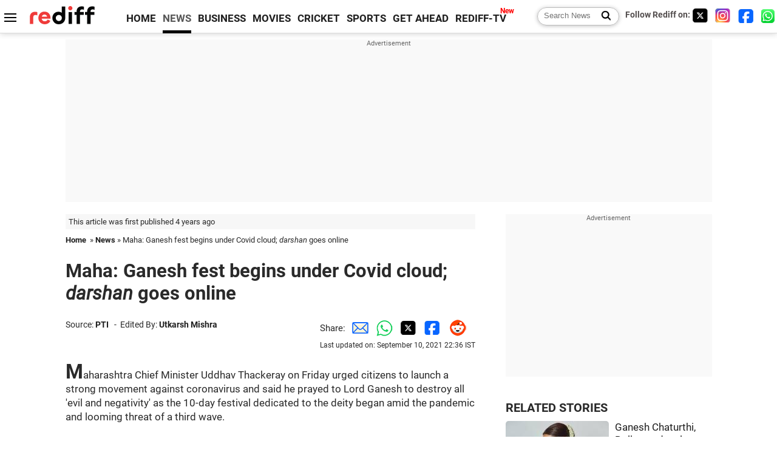

--- FILE ---
content_type: text/html
request_url: https://www.rediff.com/news/report/maha-ganesh-festival-begins-under-covid-cloud-darshan-goes-online/20210910.htm
body_size: 15195
content:
<!doctype html>
<html lang="en">
<head>
<meta charset="UTF-8">
<meta name="viewport" content="width=device-width, initial-scale=1" />
<title>Maha: Ganesh fest begins under Covid cloud; darshan goes online - Rediff.com India News</title>
<meta name="keywords" content="Ganesh Chaturthi,  Mumbai,  Naresh Dahibavkar,  GSB Sewa Samiti,  GSB Sewa Mandal,  Brihanmumbai Sarvajanik Ganeshotsav Samanvay Samiti,  PTI,  Brihanmumbai Municipal Corporation,  Criminal Procedure Section,  Magh Shudh,  Lalbaghcha Raja,  Uddhav Thackeray,  Sahil Salvi,  Kings Circle,  IMAGES,  Vinayaka" />
<link rel="alternate" href="https://www.rediff.com/rss/newshead.xml" type="application/rss+xml"  title="Rediff.com - India news" />
<link rel="author" type="text/html" href="https://www.rediff.com/author/Utkarsh%20Mishra" />
<meta name="author" content="Utkarsh Mishra" />
<meta name="robots" content="max-image-preview:large, index, follow">
<link rel="dns-prefetch" href="//track.rediff.com/" >
<link rel="dns-prefetch" href="//bizmail.rediff.com/" >
<link rel="dns-prefetch" href="//businessemail.rediff.com/" >
<link rel="dns-prefetch" href="//workmail.rediff.com/" >
<link rel="preload" href="//imworld.rediff.com/worldrediff/style_3_16/new_arti_us_4.css" as="style">
<link rel="amphtml" href="https://m.rediff.com/amp/news/report/maha-ganesh-festival-begins-under-covid-cloud-darshan-goes-online/20210910.htm" />
<link rel="alternate" media="only screen and (max-width: 640px)" href="https://m.rediff.com/news/report/maha-ganesh-festival-begins-under-covid-cloud-darshan-goes-online/20210910.htm" />
<meta http-equiv="X-UA-Compatible" content="IE=Edge" />
<meta name="description" content="For the second straight year, the pandemic cast a long shadow on festivities with the Maharashtra government placing a slew of restrictions to avoid gathering and processions."  />
<meta name="news_keywords" content="Ganesh Chaturthi,  Mumbai,  Naresh Dahibavkar,  GSB Sewa Samiti,  GSB Sewa Mandal,  Brihanmumbai Sarvajanik Ganeshotsav Samanvay Samiti,  PTI,  Brihanmumbai Municipal Corporation,  Criminal Procedure Section,  Magh Shudh" /><meta name="twitter:card" content="summary_large_image" />
<meta property="og:title" content="Maha: Ganesh fest begins under Covid cloud; darshan goes online" />
<meta property="og:type" content="article" />
<meta property="og:url" content="https://www.rediff.com/news/report/maha-ganesh-festival-begins-under-covid-cloud-darshan-goes-online/20210910.htm" />
<meta property="og:site_name" content="Rediff" />
<meta property="og:description" content="For the second straight year, the pandemic cast a long shadow on festivities with the Maharashtra government placing a slew of restrictions to avoid gathering and processions." />
<meta itemprop="name" content="Maha: Ganesh fest begins under Covid cloud; darshan goes online" />
<meta itemprop="description" content="For the second straight year, the pandemic cast a long shadow on festivities with the Maharashtra government placing a slew of restrictions to avoid gathering and processions." />
<meta itemprop="publisher" content="Rediff.com" />
<meta itemprop="url" content="https://www.rediff.com/news/report/maha-ganesh-festival-begins-under-covid-cloud-darshan-goes-online/20210910.htm" />
<meta itemprop="headline" content="Maha: Ganesh fest begins under Covid cloud; darshan goes online" />
<meta itemprop="inLanguage" content="en-US" />
<meta itemprop="keywords" content="Ganesh Chaturthi,  Mumbai,  Naresh Dahibavkar,  GSB Sewa Samiti,  GSB Sewa Mandal,  Brihanmumbai Sarvajanik Ganeshotsav Samanvay Samiti,  PTI,  Brihanmumbai Municipal Corporation,  Criminal Procedure Section,  Magh Shudh,  Lalbaghcha Raja,  Uddhav Thackeray,  Sahil Salvi,  Kings Circle,  IMAGES,  Vinayaka" />
<meta itemprop="image" content="https://im.rediff.com/1200-630/news/2021/sep/10gns5.jpg">
<meta itemprop="datePublished" content="2021-09-10T13:45:26+05:30" />
<meta itemprop="dateModified" content="2021-09-10T22:36:23+05:30" />
<meta itemprop="alternativeHeadline" content="Maha: Ganesh fest begins under Covid cloud; darshan goes online" />
<link rel="preload" href="https://im.rediff.com/news/2021/sep/10gns5.jpg?w=670&h=900" as="image" /><link rel="icon" type="image/x-icon" href="https://im.rediff.com/favicon2.ico" />
<link rel="canonical" href="https://www.rediff.com/news/report/maha-ganesh-festival-begins-under-covid-cloud-darshan-goes-online/20210910.htm" />
<meta itemprop="dateline" content="Mumbai" /><link rel="preconnect" href="//imworld.rediff.com" >
<meta property="og:image" content="https://im.rediff.com/1200-630/news/2021/sep/10gns5.jpg" />
<link rel="image_src" href="https://im.rediff.com/1200-630/news/2021/sep/10gns5.jpg" />

<script type="application/ld+json">
{
	"@context":"https://schema.org",
	"@type":"NewsArticle",
	"mainEntityOfPage":{
		"@type":"WebPage",
		"@id":"https://www.rediff.com/news/report/maha-ganesh-festival-begins-under-covid-cloud-darshan-goes-online/20210910.htm",
		"url":"https://www.rediff.com/news/report/maha-ganesh-festival-begins-under-covid-cloud-darshan-goes-online/20210910.htm"
	},
	"inLanguage":"en",
	"headline":"Maha: Ganesh fest begins under Covid cloud; darshan goes online",
	"description":"For the second straight year, the pandemic cast a long shadow on festivities with the Maharashtra government placing a slew of restrictions to avoid gathering and processions.",
	"keywords":"Ganesh Chaturthi,  Mumbai,  Naresh Dahibavkar,  GSB Sewa Samiti,  GSB Sewa Mandal,  Brihanmumbai Sarvajanik Ganeshotsav Samanvay Samiti,  PTI,  Brihanmumbai Municipal Corporation,  Criminal Procedure Section,  Magh Shudh,  Lalbaghcha Raja,  Uddhav Thackeray,  Sahil Salvi,  Kings Circle,  IMAGES,  Vinayaka",
	"articleSection":"news",
	"url":"https://www.rediff.com/news/report/maha-ganesh-festival-begins-under-covid-cloud-darshan-goes-online/20210910.htm",
	"image":
	{
		"@type":"ImageObject",
		"url":"https://im.rediff.com/1600-900/news/2021/sep/10gns5.jpg",
		"width":"1600",
		"height":"900"
	},
	"datePublished":"2021-09-10T13:45:26+05:30",
	"dateModified":"2021-09-10T22:36:23+05:30",
	"articleBody":"Maharashtra Chief Minister Uddhav Thackeray on Friday urged citizens to launch a strong movement against coronavirus and said he prayed to Lord Ganesh to destroy all evil and negativity as the 10-day festival dedicated to the deity began amid the pandemic and looming threat of a third wave.&nbsp;IMAGE: Maharashtra CM Uddhav Thackeray along with wife Rashmi and son Aditya offers prayers to Lord Ganesh on the occasion of Ganesh festival, in Mumbai, on Friday. Photograph: Kind courtesy @OfficeofUT/TwitterPeople welcomed Lord Ganesh in their homes and pandals in Mumbai and other parts of Maharashtra without pomp and gaiety and with focus on online darshan to avoid gathering as the state government has made it clear it does not want to take any chance in view of an uptick in cases, especially in the metropolis.For the second straight year, the pandemic cast a long shadow on Ganesh Chaturthi festivities with the Maharashtra government placing a slew of restrictions to avoid gathering and processions.Urging citizens to strictly follow coronavirus norms, the CM said peoples health was more important than any festival.We need to work towards eradicating the pandemic permanently by behaving as responsible citizens. In the last two years, we have been forced to impose restrictions in celebrations.Peoples lives and health are more important than any festival. I am confident Lord Ganesh, who is called Vighnaharta (one who removes all hurdles) will destroy the evil virus, he said.Thackeray asked citizens to use the festival to launch a movement to get rid of coronavirus by staying alert and following all norms.Just like Lokmanya Tilak used the Ganeshotav to inspire people to fight the British, all mandals and organisations should use the festival to create awareness about virus and ensure it is permanently destroyed, Thackeray said.He was speaking after performing the customary puja at his official residence Varsha in south Mumbai, where he welcomed Lord Ganesh.IMAGE: Devotees take Ganpati idols to their homes in Mumbai. Photograph: Sahil SalviLeader of Opposition in the Assembly Devendra Fadnavis of the Bharatiya Janata Party reiterated his demand for reopening places of worship, saying livelihood of people associated with them was severely impacted.The festival, the most popular and awaited religious event in Maharashtra, begins on Ganesh Chaturthi and ends on Anant Chaturdashi 10 days later with immersion of idols.The Maharashtra government has banned physical darshan of Lord Ganesh at community pandals (marquees) and said only online darshan or telecast from pandals would be allowed.Citing the COVID-19 situation, the Mumbai police have imposed orders under Code of Criminal Procedure (CrPC) Section 144 prohibiting assembly of five or more persons during the Ganesh festival between September 10 to 19.No processions of any kind would be allowed in Mumbai during this period and devotees would not be allowed to visit Ganesh pandals either, an official statement said on Thursday.People can have darshan of Ganesh idols installed in pandals through the online mode or through other electronic media (such as TV), it said.The Maharashtra home department has issued a circular banning visits to pandals so as to prevent the spread of the viral infection.IMAGE: A policeman carries an idol of Lord Ganesh in Sangli. Photograph:&nbsp;PTI PhotoAlso, the height Lord Ganesh idols to be installed has been restricted.In Mumbai, there are around 12,000 sarvajanik (community) mandals and nearly two lakh homes where idols of the deity are installed.The usual pomp was missing since processions have been banned. Lord Ganesh made a quiet entry into the homes of his devotees.Naresh Dahibavkar, president, Brihanmumbai Sarvajanik Ganeshotsav Samanvay Samiti, told PTI that compared to last year, when 90 per cent of the mandals had celebrated the festival in view of the coronavirus outbreak, this year all of them are installing idols of the deity.The samiti is an umbrella body of Ganesh mandals that coordinates the festival between the Brihanmumbai Municipal Corporation and government agencies.Last year, Lalbaghcha Raja, Mumbais most famous mandal, had cancelled the celebration, while Wadalas GSB Sewa Samiti, another well-known mandal, had postponed the celebration to Magh Shudh Charturthi in February this year.IMAGE: Devotees in Mumbai take Ganpati idols to their homes. Photograph: Sahil SalviThe festival will be celebrated with usual fervour and gaiety unlike last year as the COVID-19 vaccination drive is going on and there is awareness among people about the pandemic, Dahibavkar said.In view of the third wave threat, all government protocols for COVID-19- appropriate behaviour are being observed, he said.Dahibavkar criticised the government for banning physical darshan.This has been done at the last minute. The stake-holders were not consulted. Physical darshan was banned last year too. We will suffer heavy losses since there will be no devotees to see the banners and posters of our sponsors, he said.Livelihood of people associated with the festival, which generates a turnover of Rs 70 crore to Rs 100 crore (in Mumbai), will continue to be impacted due to the pandemic, Dahibavkar said.He said Ganesh&nbsp;mandals&nbsp;have contributed to the state governments efforts to provide relief to people in flood-affected Konkan region and have also been doing social activities.The government should have considered our problems too, he said, adding, The&nbsp;mandals&nbsp;have contributed Rs 40 lakh towards flood relief.IMAGE: People take Ganesha idols from Lalbaug in Mumbai. Photograph: Sahil SalviThe state government has issued an order to ban physical darshan at mandals and said not more than ten people (who have to be fully vaccinated) would be allowed to bring the idol which should not be more than 4 feet in height (at marquees).Home idols should not be more than two feet in height and only 5 people (fully vaccinated) will be allowed to accompany the idol.The administration has put restrictions during immersion of idols as well.In the last two days, markets were overcrowded with people making purchases to welcome the elephant-headed God, raising concerns about the lack of physical distancing.The GSB Sewa Mandal, which installs the idol for five days at Kings Circle in Mumbai, said this years celebrations will be simple.It said during the last one year, the&nbsp;mandal&nbsp;has distributed food to relatives of patients in government hospitals and was in the forefront of relief and rehabilitation efforts during Konkan floods in July.We will celebrate the festival religiously like every year but without any devotee visiting the pandal as per government guidelines, the GSB Sewa Mandal said in a statement.IMAGE: Citing the COVID-19 situation, the Mumbai police have imposed orders under CrPC Section 144 prohibiting assembly of five or more persons during the Ganesh festival between September 10 to 19. Photograph: Sahil SalviLive darshan will be on the mandals social media platform, it said.Several celebrities and political leaders also installed the deity at their homes.In Pune too, devotees welcomed the elephant-headed God in their homes and at pandals. Key Ganesh mandals in Pune, including five manache (revered) mandals, performed pranpratishtha (installation) of idols in pandals (marquees) following COVID-19 protocols.Mahesh Suryavanshi, a trustee at Shreemant Dagdusheth Halwai Ganpati, said the pranpratishtha of Punes most endearing deity, was performed inside the main temple in a simple manner.The civic administration has appealed to all Ganesh mandals to celebrate the festival in a simple manner and make arrangements for online darshan for devotees.",
	"author":{
		"@type":"Person",
		"name":"Utkarsh Mishra",
		"url":"https://www.rediff.com/author/Utkarsh%20Mishra"
	},
	"publisher":{   
		"@type":"NewsMediaOrganization",
		"name":"Rediff.com",
		"logo":{
			"@type":"ImageObject","url":"https://im.rediff.com/worldrediff/pix/rediff_newlogo.svg","width":400,"height":100   
		}        
	},
	"associatedMedia":{
		"@type":"ImageObject",
		"url":"https://im.rediff.com/news/2021/sep/10gns5.jpg",
		"caption":"Maha: Ganesh fest begins under Covid cloud; darshan goes online",
		"description":"Maha: Ganesh fest begins under Covid cloud; darshan goes online",
		"height":"900",
		"width":"1200"
	}		
}
</script>
<script type="application/ld+json">
{
	"@context":"https://schema.org",
	"@type":"BreadcrumbList",
	"name":"Breadcrumb",
	"itemListElement":[
		{
		"@type":"ListItem",
		"position":1,
		"item":{
			"@id":"https://www.rediff.com",
			"name":"Home"
		}
		},
		{
		"@type":"ListItem",
		"position":2,
		"item":{
		"@id":"https://www.rediff.com/news",
		"name":"News"
		}
		},
		{
		"@type":"ListItem",
		"position":3,
		"item":{
		"name":"Maha: Ganesh fest begins under Covid cloud; darshan goes online"
		}
		}
	]
}
</script>
<script type="application/ld+json">
{
	"@context":"https://schema.org",
	"@type":"WebPage",
	"name":"Maha: Ganesh fest begins under Covid cloud; darshan goes online - Rediff.com India News",
	"description":"For the second straight year, the pandemic cast a long shadow on festivities with the Maharashtra government placing a slew of restrictions to avoid gathering and processions.",
	"keywords":"Ganesh Chaturthi,  Mumbai,  Naresh Dahibavkar,  GSB Sewa Samiti,  GSB Sewa Mandal,  Brihanmumbai Sarvajanik Ganeshotsav Samanvay Samiti,  PTI,  Brihanmumbai Municipal Corporation,  Criminal Procedure Section,  Magh Shudh,  Lalbaghcha Raja,  Uddhav Thackeray,  Sahil Salvi,  Kings Circle,  IMAGES,  Vinayaka",
	"speakable":{
		"@type":"SpeakableSpecification",
		"cssSelector":["h1","h2"]
		},
	"url":"https://www.rediff.com/news/report/maha-ganesh-festival-begins-under-covid-cloud-darshan-goes-online/20210910.htm"
}
</script>


<script type="application/ld+json">
{
	"@context":"https://schema.org","@type":"NewsMediaOrganization","name":"Rediff.com","url":"https://www.rediff.com","logo":{
		"@type":"ImageObject","url":"https://im.rediff.com/worldrediff/pix/rediff_newlogo.svg","width":400,"height":100
	},
	"address":{
		"@type":"PostalAddress","streetAddress":" Level 9 and 10, Seasons Riddhi Siddhi, Jn of Tilak Road and 1st Gaothan Lane, Santacruz (West)","addressLocality":"Mumbai","addressRegion":"India","addressCountry":"IN","postalCode":"400054"
	},
	"contactPoint":{
		"@type":"ContactPoint","telephone":"+91 - 022 - 61820000","contactType":"Customer Service","areaServed":"IN","availableLanguage":"English","hoursAvailable":{"opens":"09:00","closes":"18:00"}
	},
	"sameAs":[
		"https://x.com/RediffNews",
		"https://www.instagram.com/rediffnews/",
		"https://www.facebook.com/people/Rediff-News/61566156876578/",
		"https://www.youtube.com/@RediffOriginals"
	]
}
</script>
<script type="application/ld+json">
{
	"@context":"https://schema.org",
	"@type":"SiteNavigationElement",
	"name":["rediffmail","Rediff Money","Enterprise Email","Business Email","rediffGURUS","News","Business","Movies","Sports","Cricket","Get Ahead"],
	"url":["https://mail.rediff.com/cgi-bin/login.cgi","https://money.rediff.com","https://workmail.rediff.com","https://businessemail.rediff.com","https://gurus.rediff.com","https://www.rediff.com/news","https://www.rediff.com/business","https://www.rediff.com/movies","https://www.rediff.com/sports","https://www.rediff.com/cricket","https://www.rediff.com/getahead"]
}
</script>
<script>
var cdn_domain = "https://www.rediff.com";
var section = "news";
var article_url = "https://www.rediff.com/news/report/maha-ganesh-festival-begins-under-covid-cloud-darshan-goes-online/20210910.htm";
var template = "news-pti.xsl";
var page_type = "article";
var endyear 	= "2026";
var org_domain = "https://mypage.rediff.com";
var imgpath	= "//imworld.rediff.com/worldrediff/pix";
var ishare_domain	= "https://ishare.rediff.com";
var shopping_domain	= "https://shopping.rediff.com";
var books_domain	= "https://books.rediff.com";
var track_domain	= "https://track.rediff.com";
var money_domain	= "https://money.rediff.com";
var realtime_domain	= "https://realtime.rediff.com";
var share_domain	= "https://share.rediff.com";
var timetoread = "";

function enc(a,url){a.href	=	url;return true;}
function getCookie(name){var dc=document.cookie;var prefix=name+"=";var begin=dc.indexOf("; "+prefix);if(begin==-1){begin=dc.indexOf(prefix);if(begin!=0)return null}else begin+=2;var end=document.cookie.indexOf(";",begin);if(end==-1)end=dc.length;return unescape(dc.substring(begin+prefix.length,end))}
function sharePopup(ob){var left = (screen.width - 800) / 2;var shareurl = ob.href;window.open(shareurl,'sharewindow','toolbar=no,location=0,status=no,menubar=no,scrollbars=yes,resizable=yes,width=800,height=550,top=80,left='+left);}
function trackURL(url){if(navigator.userAgent.toLowerCase().indexOf('msie') != -1){var referLink = document.createElement('a');referLink.href = url;document.body.appendChild(referLink);referLink.click();}else{document.location.href = url;}}

</script>
	
	<script>
	(adsbygoogle = window.adsbygoogle || []).push({
		google_ad_client: "ca-pub-2932970604686705",
		enable_page_level_ads: true
	});
	</script>
	
<link rel="stylesheet" href="//imworld.rediff.com/worldrediff/style_3_16/new_arti_us_4.css" />
<style>.imgcaption{clear:both}.bigtable{margin:10px 0}.logo{width:160px}.toplinks .active{margin-right:0;margin-left:0}.watchasvd{font-size:0.8rem;margin-right:20px;display:inline-block;vertical-align:middle;color:#ef3b3a;font-weight:bold;}.watchasvd::before{content:'';display:inline-block;width:28px;height:17px;background:url('https://im.rediff.com/worldrediff/pix/watchvdicon.jpg') 0 0 no-repeat;vertical-align:middle;}.newtv::after{content:'New';font-weight:bold;color:#ff0000;font-size:0.8rem;position:absolute;top:-10px;right:-13px}.mfrom_flex{display:flex;justify-content:space-between;border-bottom:solid 1px #e2e2e2;padding-bottom:20px}.mfrom_box{max-width:200px;overflow:hidden}.mfrom_copy{font-size:1.1rem;margin-top:5px}.div_subscibe_top{margin-top:30px}.subscribe_btn_in{background:#000;border-radius:50%;width:30px;height:30px;line-height:30px;font-size:1.2rem;color:#fff;border:none;text-align:center}.lbl_sub_email{display:block;font-weight:bold;font-size:0.8rem;margin-bottom:1px}.div_subscibe_top_container{width:calc(100% - 330px);border-right:dotted 1px #ababab;border-left:dotted 1px #ababab;}.div_subscibe_top{width:250px;background:none;margin:0 auto;border:none;border-radius:5px;padding:5px 0 8px 12px;box-shadow:0 0 7px rgba(0, 0, 0, 0.3)}.vcenter{align-items:center}.sub_email_in{padding:5px;text-align:left;height:30px;width:190px;margin-right:5px;border:solid 1px #b2aeae;border-radius:5px;font-size:0.85rem}.sub_email_in::placeholder{font-size:1rem}.subwait{position:absolute;right:50px}.subscrip_message{font-size:0.75rem;font-weight:bold;margin:5px 0}.artihd{font-size:2.07rem}.arti_contentbig h2{font-size:1.6rem;margin-bottom:5px;font-weight:bold}.arti_contentbig h3{font-size:1.4rem;margin-bottom:5px;font-weight:bold}.arti_contentbig h4{font-size:1.2rem;margin-bottom:5px;font-weight:bold}.keypoints{border:solid 1px #202020;padding:10px 20px;border-radius:20px;margin:15px 0}.keypoints ul{padding:0 0 0 20px;margin:15px 0 0 0;line-height:1.4em}.keypoints h3{background:#f7f7f7;padding:10px;border-bottom:solid 1px #cdcdcd}</style>

<script>
window.googletag = window.googletag || {cmd: []};
googletag.cmd.push(function() {
	var sectionarr = window.parent.location.href.split("/");
	var authorname = "";
	if(document.getElementById('OAS_author')){authorname = document.getElementById('OAS_author').value;}
	var adv_subsection = "";
	if(document.getElementById('OAS_subsection')){adv_subsection = document.getElementById('OAS_subsection').value;}
	googletag.defineSlot('/21677187305/Rediff_ROS_728x90_ATF_INTL', [[750, 100], [970, 90], [970, 250], [980, 90], [930, 180], [950, 90], [960, 90], [970, 66], [750, 200], [728, 90], [980, 120]], 'div-gpt-ad-1739426843638-0').setTargeting('author', authorname.toLowerCase()).setTargeting('url',sectionarr[3]).setTargeting('subsection',adv_subsection).addService(googletag.pubads());
	googletag.defineSlot('/21677187305/Rediff_ROS_300x250_ATF_INTL', [[336, 280], [300, 250]], 'div-gpt-ad-1739426924396-0').setTargeting('author', authorname.toLowerCase()).setTargeting('url',sectionarr[3]).setTargeting('subsection',adv_subsection).addService(googletag.pubads());
	googletag.defineSlot('/21677187305/Rediff_ROS_300x250_BTF_INTL', [[300, 250], [336, 280]], 'div-gpt-ad-1742278123914-0').setTargeting('author', authorname.toLowerCase()).setTargeting('url',sectionarr[3]).setTargeting('subsection',adv_subsection).addService(googletag.pubads());
	googletag.defineSlot('/21677187305/Rediff_ROS_300x250_BTF2_INTL', [[300, 250], [336, 280]], 'div-gpt-ad-1752125674124-0').setTargeting('author', authorname.toLowerCase()).setTargeting('url',sectionarr[3]).setTargeting('subsection',adv_subsection).addService(googletag.pubads());
	googletag.defineSlot('/21677187305/Rediff_ROS_300x250_BTF3_INTL', [[300, 100], [300, 250], [300, 75]], 'div-gpt-ad-1748412147256-0').setTargeting('author', authorname.toLowerCase()).setTargeting('url',sectionarr[3]).setTargeting('subsection',adv_subsection).addService(googletag.pubads());
	googletag.defineSlot('/21677187305/Rediff_ROS_728x90_BTF_INTL', [[960, 90], [970, 66], [970, 90], [728, 90], [980, 90], [950, 90]], 'div-gpt-ad-1748412234453-0').setTargeting('author', authorname.toLowerCase()).setTargeting('url',sectionarr[3]).setTargeting('subsection',adv_subsection).addService(googletag.pubads());
	if(screen.width >= 1400)
	{
	googletag.defineSlot('/21677187305/Rediff_ROS_120x600_ATF_INTL_Left_Margin', [120, 600], 'div-gpt-ad-1741063428061-0').setTargeting('author', authorname.toLowerCase()).setTargeting('url',sectionarr[3]).setTargeting('subsection',adv_subsection).addService(googletag.pubads());
	googletag.defineSlot('/21677187305/Rediff_ROS_120x600_ATF_INTL_Right_Margin', [120, 600], 'div-gpt-ad-1741063514341-0').setTargeting('author', authorname.toLowerCase()).setTargeting('url',sectionarr[3]).setTargeting('subsection',adv_subsection).addService(googletag.pubads());
	}
	googletag.pubads().enableSingleRequest();
	googletag.enableServices();
});
</script>

<style>.arti_contentbig p.imgcaptionsmall,.imgcaptionsmall{width:50%;color:#515151;font-size:0.9rem;float:left;margin:0 8px 8px 0;line-height:1.4em;}</style>
</head>
<body>
<!-- Begin comScore Tag -->

<script>
var _comscore = _comscore || [];
_comscore.push({ c1: "2", c2: "6035613" });
(function() {
var s = document.createElement("script"), el = document.getElementsByTagName("script")[0]; 
s.async = true;
s.src = "https://sb.scorecardresearch.com/cs/6035613/beacon.js";
el.parentNode.insertBefore(s, el);
})();
</script>
<noscript><img src="https://sb.scorecardresearch.com/p?c1=2&amp;c2=6035613&amp;cv=3.6.0&amp;cj=1" alt="comscore" ></noscript>

<!-- End comScore Tag --><script>
if(!OAS_sitepage)var OAS_sitepage = "";
if(!OAS_listpos)var OAS_listpos = "";

	var ck=document.cookie;
	function getcookie(n)
	{
		var ar=n+"=";var al=ar.length;var cl=ck.length;var i=0;while(i<cl)
		{j=i+al;if(ck.substring(i,j)==ar)
		{e=ck.indexOf(";",j);if(e==-1)
		e=ck.length;return unescape(ck.substring(j,e));}
		i=ck.indexOf(" ",i)+1;if(i==0)
		break;}
		return "";
	}
	var querystring	= "";
	var path	= "";
	var domain	= "";
	var Rkey_data	= "";
	var Rkey	= Math.floor(Math.random() * 1000000);
	querystring	= window.location.search;
	path		= window.location.pathname;
	domain		= window.location.host;
	var tmp_ref = encodeURIComponent(document.referrer);
	if((tmp_ref == null) || (tmp_ref.length == 0)){tmp_ref = "";}
	if (querystring == "")
	{
		Rkey_data = "?rkey="+Rkey;
	}
	else
	{
		Rkey_data = "&rkey="+Rkey;
	}
	if(tmp_ref != "")
	{
		Rkey_data += "&ref="+tmp_ref;
	}
	var metricImgNew = new Image();
	metricImgNew.src = '//usmetric.rediff.com/'+domain+path+querystring+Rkey_data+'&device=pc';
	var Rlo="";
	var Rl = "";
	Rlo	= getcookie("Rlo");
	Rlo = unescape(Rlo).replace(/\+/g," ");
	Rlo = Rlo.replace("@rediffmail.com","");
	Rlo = Rlo.replace(/[^\w\d\s\-\_]/ig,'');
	Rl = getcookie("Rl");
	Rl = Rl.replace(/[^\w\d\s\-\_@\.]/ig,'');
	var tmp_rsc1 = "";
	tmp_rsc1 = getcookie("Rsc");

</script>
<style>.fnt0{font-size:0;}</style>
<div class="fnt0"><ins data-revive-zoneid="333" data-revive-source="_blank" data-revive-target="_blank" data-revive-id="4b71f4079fb345c8ac958d0e9f0b56dd" data-zonename="Rediff_ROS_OutstreamVideo_INTL"></ins></div><input type="hidden" id="OAS_topic"  name="OAS_topic" value="" />
<input type="hidden" id="OAS_author"  name="OAS_author" value="PTI" />
<input type="hidden" id="ads_moviename"  name="ads_moviename" value="null" />
<div id="tower_conatainer" class='tower_conatainer'><div id="div_left_tower" class="left_tower"></div><div id="div_right_tower" class="right_tower"></div></div><input type="hidden" id="OAS_subsection"  name="OAS_subsection" value="news-report-maha" /><div class="topfixedrow">
	<div class="logobar flex maxwrap">
		<div id="menuicon" class="homesprite menuicon"></div>
		<div class="logo"><a href="https://www.rediff.com"><img src="//imworld.rediff.com/worldrediff/pix/rediff_newlogo.svg" width="120" height="30" alt="rediff logo" /></a></div>
		<div class="toplinks">
			<a href="https://www.rediff.com" class="linkcolor bold" data-secid="nav_article_home" data-pos="1">HOME</a>
			<a href="https://www.rediff.com/news" class="linkcolor bold active" data-secid="nav_article_news" data-pos="1">NEWS</a> 
			<a href="https://www.rediff.com/business" class="linkcolor bold " data-secid="nav_article_business" data-pos="1">BUSINESS</a> 
			<a href="https://www.rediff.com/movies" class="linkcolor bold " data-secid="nav_article_movies" data-pos="1">MOVIES</a> 
			<a href="https://www.rediff.com/cricket" class="linkcolor bold " data-secid="nav_article_cricket" data-pos="1">CRICKET</a> 
			<a href="https://www.rediff.com/sports" class="linkcolor bold " data-secid="nav_article_sports" data-pos="1">SPORTS</a> 
			<a href="https://www.rediff.com/getahead" class="linkcolor bold " data-secid="nav_article_getahead" data-pos="1">GET AHEAD</a>
			<a href="https://tv.rediff.com" class="linkcolor bold relative newtv" data-secid="nav_article_redifftv" data-pos="1">REDIFF-TV</a>
		</div>
		<div class="toprightlinks flex">
			<div class="arti_srch_container"><form name="mainnewsrchform" onsubmit="return submitSearch()" action="https://www.rediff.com/search" method="POST"><input type="text" id="main_srchquery_tbox" name="main_srchquery_tbox" placeholder="Search News" value="" class="txt_srchquery" autocomplete="off"><input type="submit" value="" class="newsrchbtn" aria-label="Search News"></form></div>
			<div class="navbarsocial"><span class="followon">Follow Rediff on: </span><a href="https://x.com/RediffNews" target="_blank" aria-label="Twitter"><span class="homesprite socialicons twitter"></span></a> &nbsp; <a href="https://www.instagram.com/rediffnews/" target="_blank" aria-label="Instagram"><span class="homesprite socialicons insta"></span></a> &nbsp; <a href="https://www.facebook.com/people/Rediff-News/61566156876578/" target="_blank" aria-label="Facebook"><span class="homesprite socialicons fb"></span></a> &nbsp; <a href="https://whatsapp.com/channel/0029Va5OV1pLtOjB8oWyne1F" target="_blank" aria-label="whatsup"><span class="homesprite socialicons whup"></span></a></div>
		</div>
	</div>
</div>
<div class="advtcontainer lb wrapper">
	<div class="advttext"></div>
	<div id="world_top" class="div_ad_lb01"><div id='div-gpt-ad-1739426843638-0' style='min-width:728px;min-height:66px;'><script>googletag.cmd.push(function(){googletag.display('div-gpt-ad-1739426843638-0');});</script></div></div>
</div>
<div class="wrapper clearfix">
	<!-- leftcontainer starts -->
	<div id="leftcontainer" class="red_leftcontainer">
		<div class="yearsago">This article was first published 4 years ago</div>		<div class="breadcrumb"><a href="https://www.rediff.com" class="bold">Home</a>&nbsp; &raquo;&nbsp;<a href="https://www.rediff.com/news" class="bold">News</a> &raquo;&nbsp;Maha: Ganesh fest begins under Covid cloud; <i>darshan</i> goes online</div>
		<h1 class="artihd">Maha: Ganesh fest begins under Covid cloud; <i>darshan</i> goes online</h1>
		<div class="clearfix">
			<div class="floatL">
				<div class="bylinetop"><span class="grey1">Source: </span><a href="https://www.rediff.com/author/PTI" class="bold">PTI</a>	&nbsp; - &nbsp;<span class="grey1">Edited By: </span><a href="https://www.rediff.com/author/Utkarsh%20Mishra" class="bold">Utkarsh Mishra</a></div>
				<div> </div>
			</div>
			<div class="floatR">Share:<a href="mailto:?subject=Maha%3A%20Ganesh%20fest%20begins%20under%20Covid%20cloud%3B%20darshan%20goes%20online&body=Read this article https://www.rediff.com/news/report/maha-ganesh-festival-begins-under-covid-cloud-darshan-goes-online/20210910.htm" title="Share by Email" aria-label="Email Share"><i class="shareic_sprite email"></i></a><a target="_blank" OnClick="sharePopup(this);return false;" href="https://api.whatsapp.com/send?text=https://www.rediff.com/news/report/maha-ganesh-festival-begins-under-covid-cloud-darshan-goes-online/20210910.htm" title="Share on Whatsapp"  aria-label="Whatsapp Share"><i class="shareic_sprite waup"></i></a><a target="_blank" OnClick="sharePopup(this);return false;" href="https://twitter.com/intent/tweet?url=https://www.rediff.com/news/report/maha-ganesh-festival-begins-under-covid-cloud-darshan-goes-online/20210910.htm&text=Maha%3A%20Ganesh%20fest%20begins%20under%20Covid%20cloud%3B%20darshan%20goes%20online"  title="Share on Twitter"  aria-label="Twitter Share"><i class="shareic_sprite twit"></i></a><a target="_blank" OnClick="sharePopup(this);return false;" href="https://www.facebook.com/sharer/sharer.php?u=https://www.rediff.com/news/report/maha-ganesh-festival-begins-under-covid-cloud-darshan-goes-online/20210910.htm&picture=&title=Maha%3A%20Ganesh%20fest%20begins%20under%20Covid%20cloud%3B%20darshan%20goes%20online&description=" title="Share on Facebook"  aria-label="Facebook Share"><i class="shareic_sprite fb"></i></a><a target="_blank" OnClick="sharePopup(this);return false;" href="https://www.reddit.com/submit?url=https://www.rediff.com/news/report/maha-ganesh-festival-begins-under-covid-cloud-darshan-goes-online/20210910.htm&title=Maha%3A%20Ganesh%20fest%20begins%20under%20Covid%20cloud%3B%20darshan%20goes%20online" title="Share on Reddit"  aria-label="Reddit Share"><i class="shareic_sprite reddit"></i></a>
			<p class="updatedon">Last updated on: September 10, 2021&nbsp;22:36 IST</p>
			</div>
		</div>
				<div id="arti_content_n" class="arti_contentbig clearfix" itemprop="articleBody">
			<p class="rbig">Maharashtra Chief Minister Uddhav Thackeray on Friday urged citizens to launch a strong movement against coronavirus and said he prayed to Lord Ganesh to destroy all 'evil and negativity' as the 10-day festival dedicated to the deity began amid the pandemic and looming threat of a third wave.</p>
<div id="div_morelike_topic_container">&nbsp;</div>
<p><img class=imgwidth src="//im.rediff.com/news/2021/sep/10gns5.jpg?w=670&h=900" alt="" style="max-width:100%;"   /></p>
<div class="imgcaption">IMAGE: Maharashtra CM Uddhav Thackeray along with wife Rashmi and son Aditya offers prayers to Lord Ganesh on the occasion of Ganesh festival, in Mumbai, on Friday. <span class="credit">Photograph: Kind courtesy @OfficeofUT/Twitter</span></div>
<p>People welcomed Lord Ganesh in their homes and pandals in Mumbai and other parts of Maharashtra without pomp and gaiety and with focus on online '<em>darshan</em>' to avoid gathering as the state government has made it clear it does not want to take any chance in view of an uptick in cases, especially in the metropolis.</p>
<p>For the second straight year, the pandemic cast a long shadow on Ganesh Chaturthi festivities with the Maharashtra government placing a slew of restrictions to avoid gathering and processions.</p>
<p>Urging citizens to strictly follow coronavirus norms, the CM said people's health was more important than any festival.</p>
<p>'We need to work towards eradicating the pandemic permanently by behaving as responsible citizens. In the last two years, we have been forced to impose restrictions in celebrations.</p>
<p>'People's lives and health are more important than any festival. I am confident Lord Ganesh, who is called Vighnaharta (one who removes all hurdles) will destroy the evil virus,' he said.</p>
<p>Thackeray asked citizens to use the festival to launch a movement to get rid of coronavirus by staying alert and following all norms.</p>
<p>'Just like Lokmanya Tilak used the Ganeshotav to inspire people to fight the British, all <em>mandals</em> and organisations should use the festival to create awareness about virus and ensure it is permanently destroyed,' Thackeray said.</p>
<p>He was speaking after performing the customary puja at his official residence 'Varsha' in south Mumbai, where he welcomed Lord Ganesh.</p><div id="shop_advertise_div_1"></div><div class="clear"><div class="inline-block" id="div_arti_inline_advt"></div><div class="inline-block" id="div_arti_inline_advt2"></div></div>
<p><img class=imgwidth src="//im.rediff.com/news/2021/sep/10gns1.jpg?w=670&h=900" alt="" style="max-width:100%;"   /></p>
<div class="imgcaption">IMAGE: Devotees take Ganpati idols to their homes in Mumbai. <span class="credit">Photograph: Sahil Salvi</span></div>
<p>Leader of Opposition in the Assembly Devendra Fadnavis of the Bharatiya Janata Party reiterated his demand for reopening places of worship, saying livelihood of people associated with them was severely impacted.</p>
<p>The festival, the most popular and awaited religious event in Maharashtra, begins on Ganesh Chaturthi and ends on Anant Chaturdashi 10 days later with immersion of idols.</p>
<p>The Maharashtra government has banned physical '<em>darshan</em>' of Lord Ganesh at community pandals (marquees) and said only online '<em>darshan</em>' or telecast from <em>pandals</em> would be allowed.</p>
<p>Citing the COVID-19 situation, the Mumbai police have imposed orders under Code of Criminal Procedure (CrPC) Section 144 prohibiting assembly of five or more persons during the Ganesh festival between September 10 to 19.</p>
<p>No processions of any kind would be allowed in Mumbai during this period and devotees would not be allowed to visit Ganesh pandals either, an official statement said on Thursday.</p>
<p>People can have '<em>darshan</em>' of Ganesh idols installed in pandals through the online mode or through other electronic media (such as TV), it said.</p>
<p>The Maharashtra home department has issued a circular banning visits to pandals so as to prevent the spread of the viral infection.</p>
<p><img class=imgwidth src="//im.rediff.com/news/2021/sep/10gns6.jpg?w=670&h=900" alt="" style="max-width:100%;"   /></p>
<div class="imgcaption">IMAGE: A policeman carries an idol of Lord Ganesh in Sangli. <span class="credit">Photograph:&nbsp;PTI Photo</span></div>
<p>Also, the height Lord Ganesh idols to be installed has been restricted.</p>
<p>In Mumbai, there are around 12,000 <em>sarvajanik</em> (community) <em>mandals</em> and nearly two lakh homes where idols of the deity are installed.</p>
<p>The usual pomp was missing since processions have been banned. Lord Ganesh made a quiet entry into the homes of his devotees.</p>
<p>Naresh Dahibavkar, president, Brihanmumbai Sarvajanik Ganeshotsav Samanvay Samiti, told <em>PTI</em> that compared to last year, when 90 per cent of the <em>mandals</em> had celebrated the festival in view of the coronavirus outbreak, this year all of them are installing idols of the deity.</p>
<p>The samiti is an umbrella body of Ganesh <em>mandals</em> that coordinates the festival between the Brihanmumbai Municipal Corporation and government agencies.</p><div class="clear"></div><div class="advtcontainer lb"><div class="advttext"></div><div id="div_outstream_bottom"><ins data-revive-zoneid="391" data-revive-source="_blank" data-revive-target="_blank" data-revive-id="4b71f4079fb345c8ac958d0e9f0b56dd" data-zonename="Rediff_ROS_InArticleVideo_Middle_INTL"></ins></div></div><div class="clear"></div>
<p>Last year, Lalbaghcha Raja, Mumbai's most famous mandal, had cancelled the celebration, while Wadala's GSB Sewa Samiti, another well-known <em>mandal</em>, had postponed the celebration to Magh Shudh Charturthi in February this year.</p>
<p><img class=imgwidth src="//im.rediff.com/news/2021/sep/10gns2.jpg?w=670&h=900" alt="" style="max-width:100%;"   /></p>
<div class="imgcaption">IMAGE: Devotees in Mumbai take Ganpati idols to their homes. <span class="credit">Photograph: Sahil Salvi</span></div>
<p>'The festival will be celebrated with usual fervour and gaiety unlike last year as the COVID-19 vaccination drive is going on and there is awareness among people about the pandemic,' Dahibavkar said.</p>
<p>'In view of the third wave threat, all government protocols for COVID-19- appropriate behaviour are being observed,' he said.</p>
<p>Dahibavkar criticised the government for banning physical <em>darshan</em>.</p>
<p>'This has been done at the last minute. The stake-holders were not consulted. Physical darshan was banned last year too. We will suffer heavy losses since there will be no devotees to see the banners and posters of our sponsors,' he said.</p>
<p>Livelihood of people associated with the festival, which generates a turnover of Rs 70 crore to Rs 100 crore (in Mumbai), will continue to be impacted due to the pandemic, Dahibavkar said.</p>
<p>He said Ganesh&nbsp;<em>mandals</em>&nbsp;have contributed to the state government's efforts to provide relief to people in flood-affected Konkan region and have also been doing social activities.</p>
<p>'The government should have considered our problems too,' he said, adding, 'The&nbsp;<em>mandals</em>&nbsp;have contributed Rs 40 lakh towards flood relief.'</p>
<p><img class=imgwidth src="//im.rediff.com/news/2021/sep/10gns3.jpg?w=670&h=900" alt="" style="max-width:100%;"   /></p>
<div class="imgcaption">IMAGE: People take Ganesha idols from Lalbaug in Mumbai. <span class="credit">Photograph: Sahil Salvi</span></div>
<p>The state government has issued an order to ban physical <em>darshan</em> at <em>mandals</em> and said not more than ten people (who have to be fully vaccinated) would be allowed to bring the idol which should not be more than 4 feet in height (at marquees).</p>
<p>Home idols should not be more than two feet in height and only 5 people (fully vaccinated) will be allowed to accompany the idol.</p>
<p>The administration has put restrictions during immersion of idols as well.</p>
<p>In the last two days, markets were overcrowded with people making purchases to welcome the elephant-headed God, raising concerns about the lack of physical distancing.</p>
<p>The GSB Sewa Mandal, which installs the idol for five days at Kings Circle in Mumbai, said this year's celebrations will be simple.</p>
<p>It said during the last one year, the&nbsp;<em>mandal</em>&nbsp;has distributed food to relatives of patients in government hospitals and was in the forefront of relief and rehabilitation efforts during Konkan floods in July.</p>
<p>'We will celebrate the festival religiously like every year but without any devotee visiting the pandal as per government guidelines,' the GSB Sewa Mandal said in a statement.</p>
<p><img class=imgwidth src="//im.rediff.com/news/2021/sep/10gns4.jpg?w=670&h=900" alt="" style="max-width:100%;"   /></p>
<div class="imgcaption">IMAGE: Citing the COVID-19 situation, the Mumbai police have imposed orders under CrPC Section 144 prohibiting assembly of five or more persons during the Ganesh festival between September 10 to 19. <span class="credit">Photograph: Sahil Salvi</span></div>
<p>Live darshan will be on the <em>mandal</em>'s social media platform, it said.</p>
<p>Several celebrities and political leaders also installed the deity at their homes.</p>
<p>In Pune too, devotees welcomed the elephant-headed God in their homes and at pandals. Key Ganesh <em>mandals</em> in Pune, including five '<em>manache</em>' (revered) <em>mandals</em>, performed '<em>pranpratishtha</em>' (installation) of idols in <em>pandals</em> (marquees) following COVID-19 protocols.</p>
<p>Mahesh Suryavanshi, a trustee at Shreemant Dagdusheth Halwai Ganpati, said the '<em>pranpratishtha</em>' of Pune's most endearing deity, was performed inside the main temple in a simple manner.</p>
<p>The civic administration has appealed to all Ganesh <em>mandals</em> to celebrate the festival in a simple manner and make arrangements for online '<em>darshan</em>' for devotees.</p>
		</div>
		<div class="bylinebot">
																										<div>Source: <a href="https://www.rediff.com/author/PTI" class="bold">PTI</a>&nbsp; - &nbsp;Edited By: <a href="https://www.rediff.com/author/Utkarsh%20Mishra"  class="bold">Utkarsh Mishra</a><i class="ht5 clear"></i>&#169; Copyright 2026 PTI. All rights reserved. Republication or redistribution of PTI content, including by framing or similar means, is expressly prohibited without the prior written consent.<br /></div>
									</div>
		<i class="clear"></i>
		<div class="flex spacebetw vcenter">
			<div>Share:<a href="mailto:?subject=Maha%3A%20Ganesh%20fest%20begins%20under%20Covid%20cloud%3B%20darshan%20goes%20online&body=Read this article https://www.rediff.com/news/report/maha-ganesh-festival-begins-under-covid-cloud-darshan-goes-online/20210910.htm"  aria-label="Email Share" title="Share by Email"><i class="shareic_sprite email"></i></a><a target="_blank" OnClick="sharePopup(this);return false;" href="https://api.whatsapp.com/send?text=https://www.rediff.com/news/report/maha-ganesh-festival-begins-under-covid-cloud-darshan-goes-online/20210910.htm" aria-label="Whatsapp Share" title="Share on Whatsapp"><i class="shareic_sprite waup"></i></a><a target="_blank" OnClick="sharePopup(this);return false;" href="https://twitter.com/intent/tweet?url=https://www.rediff.com/news/report/maha-ganesh-festival-begins-under-covid-cloud-darshan-goes-online/20210910.htm&text=Maha%3A%20Ganesh%20fest%20begins%20under%20Covid%20cloud%3B%20darshan%20goes%20online"  title="Share on Twitter"  aria-label="Twitter Share"><i class="shareic_sprite twit"></i></a><a target="_blank" OnClick="sharePopup(this);return false;" href="https://www.facebook.com/sharer/sharer.php?u=https://www.rediff.com/news/report/maha-ganesh-festival-begins-under-covid-cloud-darshan-goes-online/20210910.htm&picture=&title=Maha%3A%20Ganesh%20fest%20begins%20under%20Covid%20cloud%3B%20darshan%20goes%20online&description=" title="Share on Facebook"  aria-label="Facebook Share"><i class="shareic_sprite fb"></i></a><a target="_blank" OnClick="sharePopup(this);return false;" href="https://www.reddit.com/submit?url=https://www.rediff.com/news/report/maha-ganesh-festival-begins-under-covid-cloud-darshan-goes-online/20210910.htm&title=Maha%3A%20Ganesh%20fest%20begins%20under%20Covid%20cloud%3B%20darshan%20goes%20online" title="Share on Reddit"  aria-label="Reddit Share"><i class="shareic_sprite reddit"></i></a></div>
			<div class="div_subscibe_top_container"><div id='span_subscibe_top' class="div_subscibe_top"><div id='div_subscribe_in_top' class='flex'><form name='frm_subscription_in_top' method='POST' id='frm_subscription_in_top'><label for='sub_email_in_top' class="lbl_sub_email">Subscribe to our Newsletter!</label><input type='text' onkeypress="if(event.keyCode==13){return submitSubscribeTop('sub_email_in_top','subscribe_btn_in_top','div_subscribe_in_top','div_subscrip_message_in_top',1);}" autocomplete='off' id='sub_email_in_top' name='sub_email_in_top' value='' placeholder='&#x2709; Your Email' class='sub_email_in' /><input type='button' onclick="return submitSubscribeTop('sub_email_in_top','subscribe_btn_in_top','div_subscribe_in_top','div_subscrip_message_in_top',1);" value='&gt;' id='subscribe_btn_in_top' class='subscribe_btn_in' /><i id='subwait_top' class='subwait'></i></form></div><div id='div_subscrip_message_in_top' class='subscrip_message hide'></div></div></div>
			<div><a href="https://www.rediff.com/news/report/maha-ganesh-festival-begins-under-covid-cloud-darshan-goes-online/20210910.htm?print=true" target="_blank" rel="noreferrer" title="Print this article"><i class="shareic_sprite printicon"></i></a></div>
		</div>
				<div id="tags_div" class="tagsdiv"><p class='bold'>More News Coverage</p></b><a href="https://www.rediff.com/tags/ganesh-chaturthi">Ganesh Chaturthi</a><a href="https://www.rediff.com/tags/-mumbai"> Mumbai</a><a href="https://www.rediff.com/tags/-naresh-dahibavkar"> Naresh Dahibavkar</a><a href="https://www.rediff.com/tags/-gsb-sewa-samiti"> GSB Sewa Samiti</a><a href="https://www.rediff.com/tags/-gsb-sewa-mandal"> GSB Sewa Mandal</a></div>
		<div><div class="advttext"></div><div id="world_bottom1"><div id="taboola-below-article-thumbnails"></div>

<script type="text/javascript">
  window._taboola = window._taboola || [];
  _taboola.push({
    mode: 'thumbnails-a',
    container: 'taboola-below-article-thumbnails',
    placement: 'Below Article Thumbnails',
    target_type: 'mix'
  });
</script>
</div></div>
		<i class="clear"></i><div id="div_ad_bottom3"><ins data-revive-zoneid="259" data-revive-source="_blank" data-revive-target="_blank" data-revive-id="4b71f4079fb345c8ac958d0e9f0b56dd" data-zonename="Rediff_ROS_Native_Widget_BTF2_INTL"></ins></div><i class="clear ht20"></i>
	</div>
	<!-- leftcontainer ends -->
	<!-- rightcontainer starts -->
	<div id="rightcontainer" class="red_rightcontainer">
		<div class="boxadvtcontainer">
			<div class="advttext"></div>
			<div class="relative"><div id="world_right1" class="world_right1"><div id='div-gpt-ad-1739426924396-0' style='min-width:300px;min-height:250px;'><script>googletag.cmd.push(function(){googletag.display('div-gpt-ad-1739426924396-0');});</script></div></div></div>
		</div>
				<div class="div_morenews">
			<h2 class="sechd">RELATED STORIES</h2>
									<div class="mnewsrow clearfix">
								<div class="mnthumb"><a href="https://www.rediff.com/movies/report/ganesh-chaturthi-bollywood-style/20210910.htm" onmousedown="return enc(this,'https://track.rediff.com/click?url=___https%3a%2f%2fwww.rediff.com%2fmovies%2freport%2fganesh-chaturthi-bollywood-style%2f20210910.htm___&service=news&clientip=23.47.221.17&source=morelike&type=related');"><img src="https://im.rediff.com/170-100/movies/2021/sep/10gashion-story1.jpg" alt="Ganesh Chaturthi, Bollywood style" class="rcorner" loading="lazy" /></a></div>
								<div class="mncopy "><a href="https://www.rediff.com/movies/report/ganesh-chaturthi-bollywood-style/20210910.htm"onmousedown="return enc(this,'https://track.rediff.com/click?url=___https%3a%2f%2fwww.rediff.com%2fmovies%2freport%2fganesh-chaturthi-bollywood-style%2f20210910.htm___&service=news&clientip=23.47.221.17&source=morelike&type=related');">Ganesh Chaturthi, Bollywood style</a></div>
			</div>
												<div class="mnewsrow clearfix">
								<div class="mnthumb"><a href="https://www.rediff.com/getahead/report/recipe-ukadiche-modak/20210907.htm" onmousedown="return enc(this,'https://track.rediff.com/click?url=___https%3a%2f%2fwww.rediff.com%2fgetahead%2freport%2frecipe-ukadiche-modak%2f20210907.htm___&service=news&clientip=23.47.221.17&source=morelike&type=related');"><img src="//im.rediff.com/170-100/getahead/2021/sep/06food.jpg" alt="Recipe: Ukadiche Modak" class="rcorner" loading="lazy" /></a></div>
								<div class="mncopy "><a href="https://www.rediff.com/getahead/report/recipe-ukadiche-modak/20210907.htm"onmousedown="return enc(this,'https://track.rediff.com/click?url=___https%3a%2f%2fwww.rediff.com%2fgetahead%2freport%2frecipe-ukadiche-modak%2f20210907.htm___&service=news&clientip=23.47.221.17&source=morelike&type=related');">Recipe: Ukadiche Modak</a></div>
			</div>
												<div class="mnewsrow clearfix">
								<div class="mnthumb"><a href="https://www.rediff.com/news/report/mumbaicha-raja-arrives/20210910.htm" onmousedown="return enc(this,'https://track.rediff.com/click?url=___https%3a%2f%2fwww.rediff.com%2fnews%2freport%2fmumbaicha-raja-arrives%2f20210910.htm___&service=news&clientip=23.47.221.17&source=morelike&type=related');"><img src="https://im.rediff.com/170-100/news/2021/sep/09ganesh-galli2.jpg" alt="Mumbaicha Raja Arrives" class="rcorner" loading="lazy" /></a></div>
								<div class="mncopy "><a href="https://www.rediff.com/news/report/mumbaicha-raja-arrives/20210910.htm"onmousedown="return enc(this,'https://track.rediff.com/click?url=___https%3a%2f%2fwww.rediff.com%2fnews%2freport%2fmumbaicha-raja-arrives%2f20210910.htm___&service=news&clientip=23.47.221.17&source=morelike&type=related');">Mumbaicha Raja Arrives</a></div>
			</div>
												<div class="mnewsrow clearfix">
								<div class="mnthumb"><a href="https://www.rediff.com/getahead/report/-modak-recipes/20210910.htm" onmousedown="return enc(this,'https://track.rediff.com/click?url=___https%3a%2f%2fwww.rediff.com%2fgetahead%2freport%2f-modak-recipes%2f20210910.htm___&service=news&clientip=23.47.221.17&source=morelike&type=related');"><img src="//im.rediff.com/170-100/getahead/2021/sep/09food-1.jpg" alt="3 Modak Recipes" class="rcorner" loading="lazy" /></a></div>
								<div class="mncopy "><a href="https://www.rediff.com/getahead/report/-modak-recipes/20210910.htm"onmousedown="return enc(this,'https://track.rediff.com/click?url=___https%3a%2f%2fwww.rediff.com%2fgetahead%2freport%2f-modak-recipes%2f20210910.htm___&service=news&clientip=23.47.221.17&source=morelike&type=related');">3 Modak Recipes</a></div>
			</div>
												<div class="mnewsrow clearfix">
								<div class="mnthumb"><a href="https://www.rediff.com/getahead/report/celeb-styles-for-ganesh-chaturthi/20210909.htm" onmousedown="return enc(this,'https://track.rediff.com/click?url=___https%3a%2f%2fwww.rediff.com%2fgetahead%2freport%2fceleb-styles-for-ganesh-chaturthi%2f20210909.htm___&service=news&clientip=23.47.221.17&source=morelike&type=related');"><img src="//im.rediff.com/170-100/getahead/2021/sep/09fashion6.jpg" alt="Celeb Styles for Ganesh Chaturthi" class="rcorner" loading="lazy" /></a></div>
								<div class="mncopy "><a href="https://www.rediff.com/getahead/report/celeb-styles-for-ganesh-chaturthi/20210909.htm"onmousedown="return enc(this,'https://track.rediff.com/click?url=___https%3a%2f%2fwww.rediff.com%2fgetahead%2freport%2fceleb-styles-for-ganesh-chaturthi%2f20210909.htm___&service=news&clientip=23.47.221.17&source=morelike&type=related');">Celeb Styles for Ganesh Chaturthi</a></div>
			</div>
								</div>
				<div id="div_mostpop" class="div_mostpop"></div>
		<div id="div_foryou" class="div_foryou clearfix"></div>
				<div class="boxadvtcontainer">
			<div class="advttext"></div>
			<div id="world_right2"><div id='div-gpt-ad-1742278123914-0' style='min-width:300px;min-height:250px;'><script>googletag.cmd.push(function(){googletag.display('div-gpt-ad-1742278123914-0');});</script></div></div>
		</div>
				<div class="div_webstory">
			<h2 class="sechd"><a href="https://www.rediff.com/getahead/web-stories">WEB STORIES</a></h2>
			<div class="webstory"><div><a href="https://www.rediff.com/getahead/slide-show/slide-show-1-the-9-prettiest-railways-stations-in-india/20250205.htm"><img src="//im.rediff.com/105-150/getahead/2025/feb/03ga-webstory5.jpg" alt="webstory image 1" class="rcorner" loading="lazy" width="105" height="150" /><p>The 9 Prettiest Railways Stations of India</p></a></div><div><a href="https://www.rediff.com/getahead/slide-show/slide-show-1-vaala-che-birdhe-30-min-recipe/20260120.htm"><img src="//im.rediff.com/105-150/getahead/2026/jan/20ga6.jpg" alt="webstory image 2" class="rcorner" loading="lazy" width="105" height="150" /><p>Vaala Che Birdhe: 30-Min Recipe</p></a></div><div><a href="https://www.rediff.com/getahead/slide-show/slide-show-1-7-of-the-most-expensive-perfumes-in-the-world/20250514.htm"><img src="//im.rediff.com/105-150/getahead/2025/apr/15-perfume-1.png" alt="webstory image 3" class="rcorner" loading="lazy" width="105" height="150" /><p>7 Of The Most Expensive Perfumes In The World</p></a></div></div>
		</div>
				<div class="boxadvtcontainer">
			<div class="advttext"></div>
			<div id="div_AD_box10" class="div_ad_box10"><!-- Rediff_ROS_300x250_BTF2_INTL -->
<div id='div-gpt-ad-1752125674124-0' style='min-width:300px;min-height:250px;'><script>googletag.cmd.push(function(){googletag.display('div-gpt-ad-1752125674124-0');});</script></div></div>
		</div>
				<div class="div_video">
			<h2 class="sechd"><a href="https://ishare.rediff.com">VIDEOS</a></h2>
						<div class="vdrow">
				<div class="vdimgbox"><a href="https://ishare.rediff.com/video/others/fatima-sana-shaikh-stuns-in-a-white-saree/11372954" class="relative vdicon"><img src="https://datastore.rediff.com/h180-w300/thumb/53615D675B5B615F706460626D72/fpag2sc2zsi6vcpr.D.79000.Fatima-Sana-Shaikh-looked-stunning-in-a-white-saree.mp4-0016.png" width="300" height="180" alt="Fatima Sana Shaikh stuns in a white saree" class="rcorner" loading="lazy"><span class="duration">1:19</span></a></div>
				<h3 class="vdtitle"><a href="https://ishare.rediff.com/video/others/fatima-sana-shaikh-stuns-in-a-white-saree/11372954">Fatima Sana Shaikh stuns in a white saree</a></h3>
			</div>
						<div class="vdrow">
				<div class="vdimgbox"><a href="https://ishare.rediff.com/video/others/watch-manali-transforms-into-a-breathtaking-snow-paradise/11372966" class="relative vdicon"><img src="https://datastore.rediff.com/h180-w300/thumb/53615D675B5B615F706460626D72/30cq3kpwcagz4bmm.D.183000.Tourist-hotspot-Manali-receives-snowfall-vehicles-seen-covered-in-Snow.mp4-0003.png" width="300" height="180" alt="Watch: Manali Transforms into a Breathtaking Snow Paradise" class="rcorner" loading="lazy"><span class="duration">3:03</span></a></div>
				<h3 class="vdtitle"><a href="https://ishare.rediff.com/video/others/watch-manali-transforms-into-a-breathtaking-snow-paradise/11372966">Watch: Manali Transforms into a Breathtaking Snow Paradise</a></h3>
			</div>
						<div class="vdrow">
				<div class="vdimgbox"><a href="https://ishare.rediff.com/video/others/heavy-snow-blocks-highway-strands-tourists-in-manali/11373041" class="relative vdicon"><img src="https://datastore.rediff.com/h180-w300/thumb/53615D675B5B615F706460626D72/2qhc29mcjh7f1scc.D.129000.Highway-blocked--tourists-stranded-after-heavy-snowfall-in-Manali.mp4-0003.png" width="300" height="180" alt="Heavy Snow Blocks Highway, Strands Tourists in Manali" class="rcorner" loading="lazy"><span class="duration">2:09</span></a></div>
				<h3 class="vdtitle"><a href="https://ishare.rediff.com/video/others/heavy-snow-blocks-highway-strands-tourists-in-manali/11373041">Heavy Snow Blocks Highway, Strands Tourists in Manali</a></h3>
			</div>
					</div>
				<div class="boxadvtcontainer">
			<div class="advttext"></div>
			<div id="div_AD_box09" class="div_ad_box09"><div id='div-gpt-ad-1748412147256-0' style='min-width:300px;min-height:75px;'><script>googletag.cmd.push(function(){googletag.display('div-gpt-ad-1748412147256-0');});</script></div></div>
		</div>
				<div class="div_coverage">
								</div>
						<div class="boxadvtcontainer">
			<div class="advttext"></div>
			<div class="div_ad_box"><div id="taboola-right-article-thumbnails"></div>

<script type="text/javascript">
  window._taboola = window._taboola || [];
  _taboola.push({
    mode: 'thumbnails-right-5x1',
    container: 'taboola-right-article-thumbnails',
    placement: 'Right Article Thumbnails',
    target_type: 'mix'
  });
</script>
</div>
		</div>
	</div>
	<!-- rightcontainer ends -->
</div>
<div class="advtcontainer lb wrapper"><div class="advttext"></div><div id="div_ad_position2" class="div_ad_position2"><div id='div-gpt-ad-1748412234453-0' style='min-width:728px;min-height:66px;'><script>googletag.cmd.push(function(){googletag.display('div-gpt-ad-1748412234453-0');});</script></div></div></div>
<div id="footerLinks" class="footerlinks wrapper">
	<a href="https://track.rediff.com/click?url=___https://workmail.rediff.com?sc_cid=footer-biz-email___&cmp=host&lnk=footer-biz-email&nsrv1=host">Rediffmail for Work</a><a href="https://track.rediff.com/click?url=___https://businessemail.rediff.com/domain?sc_cid=footer-domain___&cmp=host&lnk=footer-domain&nsrv1=host">Book a domain</a><a href="https://mail.rediff.com/cgi-bin/login.cgi">Rediffmail</a><a href="https://money.rediff.com">Money</a><a href="https://ishare.rediff.com">Videos</a><a href="https://www.rediff.com/topstories">The Timeless 100</a>
</div>
<div class="footer alignC wrapper" data-boxno="footer" data-track="label=footer"><img src="//imworld.rediff.com/worldrediff/pix/rediff-on-net-footer-2.png" width="94" height="40" style="vertical-align:middle" alt="rediff on the net"  /> &#169; 2026 <a href="https://www.rediff.com/" title="Rediff.com">Rediff.com</a> - <a href="https://investor.rediff.com/">Investor Information</a> - <a href="https://clients.rediff.com/rediff_advertisewithus/contact.htm">Advertise with us</a> - <a href="https://www.rediff.com/disclaim.htm">Disclaimer</a> - <a href="https://www.rediff.com/w3c/policy.html">Privacy Policy</a> - <a href="https://www.rediff.com/sitemap.xml" title="Sitemap.xml">Sitemap</a> - <a href="https://mypage.rediff.com/feedback">Feedback</a> - <a href="https://www.rediff.com/aboutus.html">About us</a> - <a href="https://www.rediff.com/terms.html">Terms of use</a> - <a href="https://www.rediff.com/grievances.html">Grievances</a></div>
<script>
if(document.getElementById('div_arti_inline_advt'))
{
	var container = document.getElementById('div_arti_inline_advt');
	container.className = "advtcontainer lb";
	container.innerHTML = "<div class='advttext'></div>";
	// Create the inner Taboola div
	var taboolaDiv = document.createElement('div');
	taboolaDiv.id = 'taboola-mid-article-thumbnails';
	container.appendChild(taboolaDiv);

	// Create and append the script tag
	var script = document.createElement('script');
	script.innerHTML = "window._taboola = window._taboola || [];\n" +
	"_taboola.push({\n" +
	"  mode: 'thumbnails-mid-1x2',\n" +
	"  container: 'taboola-mid-article-thumbnails',\n" +
	"  placement: 'Mid Article Thumbnails',\n" +
	"  target_type: 'mix'\n" +
	"});";
	container.appendChild(script);
}
</script>

<span class="ht10"></span>
<div id="div_menu_back" class="div_menu_back"></div>
<div id="div_menu" class="div_menu">
<div class="logobar"><div class="homesprite menuclose" onclick="showHideMenu();"></div><a href="https://www.rediff.com"><img src="//imworld.rediff.com/worldrediff/pix/rediff_newlogo.svg" width="120" height="30" alt="logo" class="menulogo" /></a></div>
<form name="newsrchform" onsubmit="return submitNewsSearch()" action="https://www.rediff.com/search" method="POST" class="newsrchform"><input type="text" id="srchquery_tbox" name="srchquery_tbox" value="" class="menusrchbox" autocomplete="off" placeholder="Search news" aria-label="Search news" />
<input type="submit" value=" " class="menusrchbtn" title="Search" aria-label="Submit" /></form>
<p class="menurow dn">NEWS</p>
<ul class="ulmenu">
<li><a href="https://www.rediff.com/news/headlines">Headlines</a></li>
<li><a href="https://www.rediff.com/news/defence">Defence</a></li>
<li><a href="https://www.rediff.com/news/slideshows">Images</a></li>
<li><a href="https://www.rediff.com/news/columns">Columns</a></li>
<li><a href="https://www.rediff.com/news/interview">Interviews</a></li>
<li><a href="https://www.rediff.com/news/specials">Specials</a></li>
</ul>
<p class="menurow dn">BUSINESS</p>
<ul class="ulmenu">
<li><a href="https://www.rediff.com/business/headlines">Headlines</a></li>
<li><a href="https://www.rediff.com/business/columns">Columns</a></li>
<li><a href="https://www.rediff.com/business/specials">Specials</a></li>
<li><a href="https://www.rediff.com/business/personal-finance">Personal Finance</a></li>
<li><a href="https://www.rediff.com/business/interviews">Interviews</a></li>
<li><a href="https://www.rediff.com/business/slideshows">Images</a></li>
<li><a href="https://www.rediff.com/business/technology">Technology</a></li>
<li><a href="https://www.rediff.com/business/automobiles">Auto</a></li>
<li><a href="https://www.rediff.com/business/personal-finance/headlines">Money Tips</a></li>
<li><a href="https://www.rediff.com/business/union-budget-2025">UNION BUDGET 2025</a></li>
</ul>
<p class="menurow dn">MOVIES</p>
<ul class="ulmenu">
<li><a href="https://www.rediff.com/movies/headlines">Headlines</a></li>
<li><a href="https://www.rediff.com/movies/interviews">Interviews</a></li>
<li><a href="https://www.rediff.com/movies/reviews">Reviews</a></li>
<li><a href="https://www.rediff.com/movies/web-series">Web Series</a></li>
<li><a href="https://www.rediff.com/movies/television">Television</a></li>
<li><a href="https://www.rediff.com/movies/videos">Videos</a></li>
<li><a href="https://www.rediff.com/movies/southernspice">South Cinema</a></li>
<li><a href="https://www.rediff.com/movies/spotted">Stars Spotted</a></li>
</ul>
<p class="menurow dn">CRICKET</p>
<ul class="ulmenu">
<li><a href="https://www.rediff.com/cricket/headlines">Headlines</a></li>
<li><a href="https://www.rediff.com/cricket/slideshows">Images</a></li>
<li><a href="https://www.rediff.com/cricket/statistics">Stats</a></li>
<li><a href="https://www.rediff.com/cricket/women">Women's Cricket</a></li>
</ul>
<p class="menurow dn">SPORTS</p>
<ul class="ulmenu">
<li><a href="https://www.rediff.com/sports/headlines">Headlines</a></li>
<li><a href="https://www.rediff.com/sports/formula1">Formula 1</a></li>
<li><a href="https://www.rediff.com/sports/football">Football</a></li>
<li><a href="https://www.rediff.com/sports/tennis">Tennis</a></li>
<li><a href="https://www.rediff.com/sports/othersports">News</a></li>
</ul>
<p class="menurow dn">GET AHEAD</p>
<ul class="ulmenu">
<li><a href="https://www.rediff.com/getahead/headlines">Headlines</a></li>
<li><a href="https://www.rediff.com/getahead/ugc">Specials</a></li>
<li><a href="https://www.rediff.com/getahead/career">Careers</a></li>
<li><a href="https://www.rediff.com/getahead/glamour">Glamour</a></li>
<li><a href="https://www.rediff.com/getahead/healthandfitness">Health</a></li>
<li><a href="https://www.rediff.com/getahead/achievers">Achievers</a></li>
<li><a href="https://www.rediff.com/getahead/personalfinance">Finance</a></li>
<li><a href="https://www.rediff.com/getahead/travel">Travel</a></li>
<li><a href="https://www.rediff.com/getahead/food">Food</a></li>
<li><a href="https://www.rediff.com/getahead/videos">Videos</a></li>
<li><a href="https://www.rediff.com/getahead/gadgets-n-gaming">Gadgets</a></li>
<li><a href="https://www.rediff.com/getahead/biking-and-motoring">Biking</a></li>
<li><a href="https://www.rediff.com/getahead/relationships">Relationships</a></li>
</ul>
<a href="https://money.rediff.com" data-secid="drawer_rediffmoney" data-pos="1"><p class="menurow">REDIFF MONEY</p></a>
<a href="https://tv.rediff.com" data-secid="drawer_redifftv" data-pos="1"><p class="menurow">REDIFF-TV</p></a>
<a href="https://astrology.rediff.com" data-secid="drawer_rediffastro" data-pos="1"><p class="menurow">REDIFF ASTRO</p></a>
</div>
<script defer src="//imworld.rediff.com/worldrediff/js_2_5/article_us_3_min.js"></script>
<script> window._izq = window._izq || []; window._izq.push(["init"]); </script>
<script defer src='https://cdn.izooto.com/scripts/39851dc0ca7139b97c039b38dd09bd76150834db.js'></script>
<script type="text/javascript">
  window._taboola = window._taboola || [];
  _taboola.push({article:'auto'});
  !function (e, f, u, i) {
    if (!document.getElementById(i)){
      e.async = 1;
      e.src = u;
      e.id = i;
      f.parentNode.insertBefore(e, f);
    }
  }(document.createElement('script'),
  document.getElementsByTagName('script')[0],
  '//cdn.taboola.com/libtrc/rediffcom/loader.js',
  'tb_loader_script');
  if(window.performance && typeof window.performance.mark == 'function')
    {window.performance.mark('tbl_ic');}
</script>
<script defer src="https://newads.rediff.com/rediffadserver/www/delivery/asyncjs.php"></script>
<script defer src="https://securepubads.g.doubleclick.net/tag/js/gpt.js"></script>
<script defer src="//pagead2.googlesyndication.com/pagead/js/adsbygoogle.js"></script>

<script type="text/javascript">
  window._taboola = window._taboola || [];
  _taboola.push({flush: true});
</script>
<!-- Google tag (gtag.js) -->

<script defer src="https://www.googletagmanager.com/gtag/js?id=G-3FM4PW27JR"></script> 
<script> 
window.dataLayer = window.dataLayer || []; 
function gtag(){dataLayer.push(arguments);} 
gtag('js', new Date()); 
gtag('config', 'G-3FM4PW27JR'); 
</script>

<!-- End Google tag (gtag.js) -->
<script>
function trackSectionClick(sectionId, position){
	gtag('event', 'section_click', {
		'event_category' : 'user_engagement',
		'event_label' : sectionId,
		'value' : position,
		'section_id' : sectionId,
		'position' : position,
		'device_t' : 'pc'
	});
}
const seclinks = document.querySelectorAll('[data-secid]');
const tot_seclinks = seclinks.length;
for(let i=0; i<tot_seclinks; i++){
	seclinks[i].addEventListener('click', function(e){
		var datasecid = seclinks[i].getAttribute('data-secid');
		var datapos = seclinks[i].getAttribute('data-pos');
		trackSectionClick(datasecid,datapos);
	});
}
</script>
</body>
</html>

--- FILE ---
content_type: text/html
request_url: https://recoprofile.rediff.com/shopping_recommendation/get_article_recommendation.php/?function=show_recommendation&frompage=article&artUrl=https%3A%2F%2Fwww.rediff.com%2Fnews%2Freport%2Fmaha-ganesh-festival-begins-under-covid-cloud-darshan-goes-online%2F20210910.htm&is_mobile=0&location=US
body_size: 1174
content:
show_recommendation({"elements": [{"c_id": "", "imageurl": "https://im.rediff.com/300-300/news/2026/jan/23tharoor.jpg", "topic": "politicalpersonalities", "meta": "", "section_name": "news", "c_type": "edit_news", "title": "Upset with Rahul, Tharoor to skip Cong strategy meet", "url": "http://www.rediff.com/news/report/upset-with-rahul-gandhi-rahul-tharoor-to-skip-cong-meet/20260123.htm", "label": "", "publish_date": "2026-01-23T21:10:21Z", "abstract": "Senior Congress leader Shashi Tharoor is reportedly upset and likely to skip a strategy meeting for the upcoming Kerala polls due to perceived slights and attempts to sideline him within the party."}, {"c_id": "", "imageurl": "https://im.rediff.com/300-300/news/2026/jan/24bike-taxi.jpg", "topic": "internetindustry", "meta": "", "section_name": "news", "c_type": "edit_news", "title": "Bike taxis to resume service in Karnataka as HC lifts ban", "url": "http://www.rediff.com/news/report/bike-taxis-to-resume-service-in-karnataka-as-hc-lifts-ban/20260124.htm", "label": "", "publish_date": "2026-01-24T10:02:26Z", "abstract": "Calling the decision a win for the people of Karnataka, a Rapido spokesperson said it was not just a legal victory but a milestone moment for urban mobility in the state. "}, {"c_id": "", "imageurl": "https://im.rediff.com/300-300/news/2026/jan/23modi-in-maduranthakam.jpg", "topic": "tamilnadupolitics", "meta": "", "section_name": "news", "c_type": "edit_news", "title": "'CMC govt': Modi launches TN campaign with attack on DMK", "url": "http://www.rediff.com/news/report/cmc-govt-modi-launches-tn-campaign-with-attack-on-dmk/20260123.htm", "label": "", "publish_date": "2026-01-23T18:20:08Z", "abstract": "\"According to the PM, CMC means \"\"Corruption, Mafia, Crime.\"\"\""}, {"c_id": "", "imageurl": "https://im.rediff.com/300-300/news/2026/jan/21air-force-one.jpg", "topic": "internationaltradepolicy", "meta": "", "section_name": "news", "c_type": "edit_news", "title": "Trump's Davos-bound plane makes U-turn after 'tech snag' mid-air", "url": "http://www.rediff.com/news/report/trump-news-us-presidents-davos-bound-plane-returns-to-us-after-tech-snag-mid-air/20260121.htm", "label": "", "publish_date": "2026-01-21T11:33:15Z", "abstract": "Trump later boarded another aircraft and continued on with his trip to the World Economic Forum in Davos."}, {"c_id": "", "imageurl": "http://im.rediff.com/300-300/money/2017/may/03-indian-american-engineer.jpg", "topic": "careertips", "meta": "", "section_name": "getahead", "c_type": "edit_getahead", "title": "Learn these skills or forget your dream job", "url": "http://www.rediff.com/getahead/report/career-learn-these-skills-or-forget-your-dream-job/20170510.htm", "label": "", "publish_date": "2017-05-10T08:50:36Z", "abstract": "Recruiters want to know if you can express your ideas clearly, confidently in a group, solve problems and take decisions. "}]})

--- FILE ---
content_type: text/html; charset=utf-8
request_url: https://www.google.com/recaptcha/api2/aframe
body_size: 151
content:
<!DOCTYPE HTML><html><head><meta http-equiv="content-type" content="text/html; charset=UTF-8"></head><body><script nonce="Ec7uTJ4lfLiLmdCVqZm1dw">/** Anti-fraud and anti-abuse applications only. See google.com/recaptcha */ try{var clients={'sodar':'https://pagead2.googlesyndication.com/pagead/sodar?'};window.addEventListener("message",function(a){try{if(a.source===window.parent){var b=JSON.parse(a.data);var c=clients[b['id']];if(c){var d=document.createElement('img');d.src=c+b['params']+'&rc='+(localStorage.getItem("rc::a")?sessionStorage.getItem("rc::b"):"");window.document.body.appendChild(d);sessionStorage.setItem("rc::e",parseInt(sessionStorage.getItem("rc::e")||0)+1);localStorage.setItem("rc::h",'1769324270026');}}}catch(b){}});window.parent.postMessage("_grecaptcha_ready", "*");}catch(b){}</script></body></html>